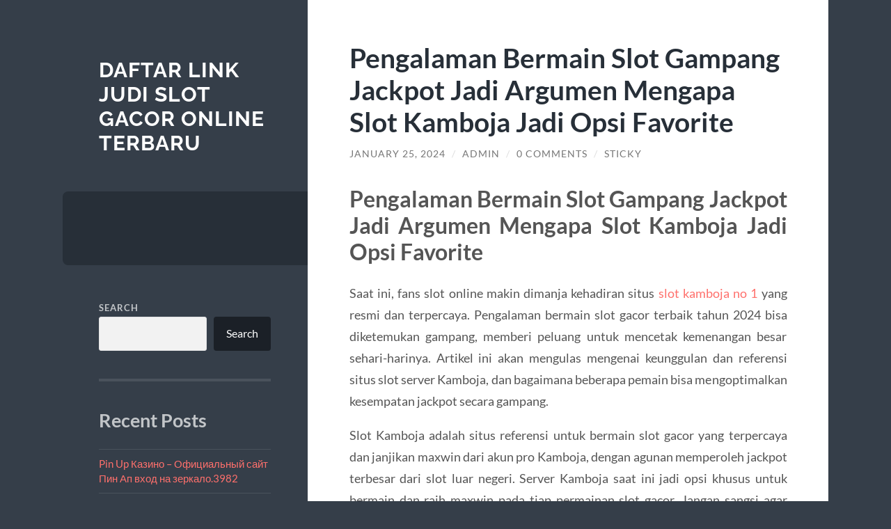

--- FILE ---
content_type: text/html; charset=UTF-8
request_url: https://www.arabih.org/pengalaman-bermain-slot-gampang-jackpot-jadi-argumen-mengapa-slot-kamboja-jadi-opsi-favorite/
body_size: 13327
content:
<!DOCTYPE html>

<html lang="en-US">

	<head>

		<meta charset="UTF-8">
		<meta name="viewport" content="width=device-width, initial-scale=1.0" >

		<link rel="profile" href="https://gmpg.org/xfn/11">

		<meta name='robots' content='index, follow, max-image-preview:large, max-snippet:-1, max-video-preview:-1' />

	<!-- This site is optimized with the Yoast SEO plugin v26.8 - https://yoast.com/product/yoast-seo-wordpress/ -->
	<title>Pengalaman Bermain Slot Gampang Jackpot Jadi Argumen Mengapa Slot Kamboja Jadi Opsi Favorite - Daftar Link Judi Slot Gacor Online Terbaru</title>
	<link rel="canonical" href="https://www.arabih.org/pengalaman-bermain-slot-gampang-jackpot-jadi-argumen-mengapa-slot-kamboja-jadi-opsi-favorite/" />
	<meta property="og:locale" content="en_US" />
	<meta property="og:type" content="article" />
	<meta property="og:title" content="Pengalaman Bermain Slot Gampang Jackpot Jadi Argumen Mengapa Slot Kamboja Jadi Opsi Favorite - Daftar Link Judi Slot Gacor Online Terbaru" />
	<meta property="og:description" content="Pengalaman Bermain Slot Gampang Jackpot Jadi Argumen Mengapa Slot Kamboja Jadi Opsi Favorite Saat ini, fans slot online makin dimanja kehadiran situs slot kamboja no 1 yang resmi dan terpercaya. Pengalaman bermain slot gacor terbaik tahun 2024 bisa diketemukan gampang, memberi peluang untuk mencetak kemenangan besar sehari-harinya. Artikel ini akan mengulas mengenai keunggulan dan referensi [&hellip;]" />
	<meta property="og:url" content="https://www.arabih.org/pengalaman-bermain-slot-gampang-jackpot-jadi-argumen-mengapa-slot-kamboja-jadi-opsi-favorite/" />
	<meta property="og:site_name" content="Daftar Link Judi Slot Gacor Online Terbaru" />
	<meta property="article:published_time" content="2024-01-25T13:41:44+00:00" />
	<meta name="author" content="admin" />
	<meta name="twitter:card" content="summary_large_image" />
	<meta name="twitter:label1" content="Written by" />
	<meta name="twitter:data1" content="admin" />
	<meta name="twitter:label2" content="Est. reading time" />
	<meta name="twitter:data2" content="6 minutes" />
	<script type="application/ld+json" class="yoast-schema-graph">{"@context":"https://schema.org","@graph":[{"@type":"Article","@id":"https://www.arabih.org/pengalaman-bermain-slot-gampang-jackpot-jadi-argumen-mengapa-slot-kamboja-jadi-opsi-favorite/#article","isPartOf":{"@id":"https://www.arabih.org/pengalaman-bermain-slot-gampang-jackpot-jadi-argumen-mengapa-slot-kamboja-jadi-opsi-favorite/"},"author":{"name":"admin","@id":"https://www.arabih.org/#/schema/person/595dbbd7b29a467fb63e4fb20c3481bc"},"headline":"Pengalaman Bermain Slot Gampang Jackpot Jadi Argumen Mengapa Slot Kamboja Jadi Opsi Favorite","datePublished":"2024-01-25T13:41:44+00:00","mainEntityOfPage":{"@id":"https://www.arabih.org/pengalaman-bermain-slot-gampang-jackpot-jadi-argumen-mengapa-slot-kamboja-jadi-opsi-favorite/"},"wordCount":1278,"commentCount":0,"keywords":["akun pro kamboja","server kamboja","slot gacor server kamboja","slot kamboja","slot server kamboja"],"inLanguage":"en-US","potentialAction":[{"@type":"CommentAction","name":"Comment","target":["https://www.arabih.org/pengalaman-bermain-slot-gampang-jackpot-jadi-argumen-mengapa-slot-kamboja-jadi-opsi-favorite/#respond"]}]},{"@type":"WebPage","@id":"https://www.arabih.org/pengalaman-bermain-slot-gampang-jackpot-jadi-argumen-mengapa-slot-kamboja-jadi-opsi-favorite/","url":"https://www.arabih.org/pengalaman-bermain-slot-gampang-jackpot-jadi-argumen-mengapa-slot-kamboja-jadi-opsi-favorite/","name":"Pengalaman Bermain Slot Gampang Jackpot Jadi Argumen Mengapa Slot Kamboja Jadi Opsi Favorite - Daftar Link Judi Slot Gacor Online Terbaru","isPartOf":{"@id":"https://www.arabih.org/#website"},"datePublished":"2024-01-25T13:41:44+00:00","author":{"@id":"https://www.arabih.org/#/schema/person/595dbbd7b29a467fb63e4fb20c3481bc"},"breadcrumb":{"@id":"https://www.arabih.org/pengalaman-bermain-slot-gampang-jackpot-jadi-argumen-mengapa-slot-kamboja-jadi-opsi-favorite/#breadcrumb"},"inLanguage":"en-US","potentialAction":[{"@type":"ReadAction","target":["https://www.arabih.org/pengalaman-bermain-slot-gampang-jackpot-jadi-argumen-mengapa-slot-kamboja-jadi-opsi-favorite/"]}]},{"@type":"BreadcrumbList","@id":"https://www.arabih.org/pengalaman-bermain-slot-gampang-jackpot-jadi-argumen-mengapa-slot-kamboja-jadi-opsi-favorite/#breadcrumb","itemListElement":[{"@type":"ListItem","position":1,"name":"Home","item":"https://www.arabih.org/"},{"@type":"ListItem","position":2,"name":"Pengalaman Bermain Slot Gampang Jackpot Jadi Argumen Mengapa Slot Kamboja Jadi Opsi Favorite"}]},{"@type":"WebSite","@id":"https://www.arabih.org/#website","url":"https://www.arabih.org/","name":"Daftar Link Judi Slot Gacor Online Terbaru","description":"","potentialAction":[{"@type":"SearchAction","target":{"@type":"EntryPoint","urlTemplate":"https://www.arabih.org/?s={search_term_string}"},"query-input":{"@type":"PropertyValueSpecification","valueRequired":true,"valueName":"search_term_string"}}],"inLanguage":"en-US"},{"@type":"Person","@id":"https://www.arabih.org/#/schema/person/595dbbd7b29a467fb63e4fb20c3481bc","name":"admin","image":{"@type":"ImageObject","inLanguage":"en-US","@id":"https://www.arabih.org/#/schema/person/image/","url":"https://secure.gravatar.com/avatar/1e394055e03b97a8a77b30e37347ec8fdb8b3168e712529a2aa6e71a7d8163b3?s=96&d=mm&r=g","contentUrl":"https://secure.gravatar.com/avatar/1e394055e03b97a8a77b30e37347ec8fdb8b3168e712529a2aa6e71a7d8163b3?s=96&d=mm&r=g","caption":"admin"},"sameAs":["https://arabih.org"],"url":"https://www.arabih.org/author/arabi555/"}]}</script>
	<!-- / Yoast SEO plugin. -->


<link rel="amphtml" href="https://www.arabih.org/pengalaman-bermain-slot-gampang-jackpot-jadi-argumen-mengapa-slot-kamboja-jadi-opsi-favorite/amp/" /><meta name="generator" content="AMP for WP 1.1.11"/><link rel="alternate" type="application/rss+xml" title="Daftar Link Judi Slot Gacor Online Terbaru &raquo; Feed" href="https://www.arabih.org/feed/" />
<link rel="alternate" type="application/rss+xml" title="Daftar Link Judi Slot Gacor Online Terbaru &raquo; Comments Feed" href="https://www.arabih.org/comments/feed/" />
<link rel="alternate" type="application/rss+xml" title="Daftar Link Judi Slot Gacor Online Terbaru &raquo; Pengalaman Bermain Slot Gampang Jackpot Jadi Argumen Mengapa Slot Kamboja Jadi Opsi Favorite Comments Feed" href="https://www.arabih.org/pengalaman-bermain-slot-gampang-jackpot-jadi-argumen-mengapa-slot-kamboja-jadi-opsi-favorite/feed/" />
<link rel="alternate" title="oEmbed (JSON)" type="application/json+oembed" href="https://www.arabih.org/wp-json/oembed/1.0/embed?url=https%3A%2F%2Fwww.arabih.org%2Fpengalaman-bermain-slot-gampang-jackpot-jadi-argumen-mengapa-slot-kamboja-jadi-opsi-favorite%2F" />
<link rel="alternate" title="oEmbed (XML)" type="text/xml+oembed" href="https://www.arabih.org/wp-json/oembed/1.0/embed?url=https%3A%2F%2Fwww.arabih.org%2Fpengalaman-bermain-slot-gampang-jackpot-jadi-argumen-mengapa-slot-kamboja-jadi-opsi-favorite%2F&#038;format=xml" />
<style id='wp-img-auto-sizes-contain-inline-css' type='text/css'>
img:is([sizes=auto i],[sizes^="auto," i]){contain-intrinsic-size:3000px 1500px}
/*# sourceURL=wp-img-auto-sizes-contain-inline-css */
</style>
<style id='wp-emoji-styles-inline-css' type='text/css'>

	img.wp-smiley, img.emoji {
		display: inline !important;
		border: none !important;
		box-shadow: none !important;
		height: 1em !important;
		width: 1em !important;
		margin: 0 0.07em !important;
		vertical-align: -0.1em !important;
		background: none !important;
		padding: 0 !important;
	}
/*# sourceURL=wp-emoji-styles-inline-css */
</style>
<style id='wp-block-library-inline-css' type='text/css'>
:root{--wp-block-synced-color:#7a00df;--wp-block-synced-color--rgb:122,0,223;--wp-bound-block-color:var(--wp-block-synced-color);--wp-editor-canvas-background:#ddd;--wp-admin-theme-color:#007cba;--wp-admin-theme-color--rgb:0,124,186;--wp-admin-theme-color-darker-10:#006ba1;--wp-admin-theme-color-darker-10--rgb:0,107,160.5;--wp-admin-theme-color-darker-20:#005a87;--wp-admin-theme-color-darker-20--rgb:0,90,135;--wp-admin-border-width-focus:2px}@media (min-resolution:192dpi){:root{--wp-admin-border-width-focus:1.5px}}.wp-element-button{cursor:pointer}:root .has-very-light-gray-background-color{background-color:#eee}:root .has-very-dark-gray-background-color{background-color:#313131}:root .has-very-light-gray-color{color:#eee}:root .has-very-dark-gray-color{color:#313131}:root .has-vivid-green-cyan-to-vivid-cyan-blue-gradient-background{background:linear-gradient(135deg,#00d084,#0693e3)}:root .has-purple-crush-gradient-background{background:linear-gradient(135deg,#34e2e4,#4721fb 50%,#ab1dfe)}:root .has-hazy-dawn-gradient-background{background:linear-gradient(135deg,#faaca8,#dad0ec)}:root .has-subdued-olive-gradient-background{background:linear-gradient(135deg,#fafae1,#67a671)}:root .has-atomic-cream-gradient-background{background:linear-gradient(135deg,#fdd79a,#004a59)}:root .has-nightshade-gradient-background{background:linear-gradient(135deg,#330968,#31cdcf)}:root .has-midnight-gradient-background{background:linear-gradient(135deg,#020381,#2874fc)}:root{--wp--preset--font-size--normal:16px;--wp--preset--font-size--huge:42px}.has-regular-font-size{font-size:1em}.has-larger-font-size{font-size:2.625em}.has-normal-font-size{font-size:var(--wp--preset--font-size--normal)}.has-huge-font-size{font-size:var(--wp--preset--font-size--huge)}.has-text-align-center{text-align:center}.has-text-align-left{text-align:left}.has-text-align-right{text-align:right}.has-fit-text{white-space:nowrap!important}#end-resizable-editor-section{display:none}.aligncenter{clear:both}.items-justified-left{justify-content:flex-start}.items-justified-center{justify-content:center}.items-justified-right{justify-content:flex-end}.items-justified-space-between{justify-content:space-between}.screen-reader-text{border:0;clip-path:inset(50%);height:1px;margin:-1px;overflow:hidden;padding:0;position:absolute;width:1px;word-wrap:normal!important}.screen-reader-text:focus{background-color:#ddd;clip-path:none;color:#444;display:block;font-size:1em;height:auto;left:5px;line-height:normal;padding:15px 23px 14px;text-decoration:none;top:5px;width:auto;z-index:100000}html :where(.has-border-color){border-style:solid}html :where([style*=border-top-color]){border-top-style:solid}html :where([style*=border-right-color]){border-right-style:solid}html :where([style*=border-bottom-color]){border-bottom-style:solid}html :where([style*=border-left-color]){border-left-style:solid}html :where([style*=border-width]){border-style:solid}html :where([style*=border-top-width]){border-top-style:solid}html :where([style*=border-right-width]){border-right-style:solid}html :where([style*=border-bottom-width]){border-bottom-style:solid}html :where([style*=border-left-width]){border-left-style:solid}html :where(img[class*=wp-image-]){height:auto;max-width:100%}:where(figure){margin:0 0 1em}html :where(.is-position-sticky){--wp-admin--admin-bar--position-offset:var(--wp-admin--admin-bar--height,0px)}@media screen and (max-width:600px){html :where(.is-position-sticky){--wp-admin--admin-bar--position-offset:0px}}

/*# sourceURL=wp-block-library-inline-css */
</style><style id='wp-block-heading-inline-css' type='text/css'>
h1:where(.wp-block-heading).has-background,h2:where(.wp-block-heading).has-background,h3:where(.wp-block-heading).has-background,h4:where(.wp-block-heading).has-background,h5:where(.wp-block-heading).has-background,h6:where(.wp-block-heading).has-background{padding:1.25em 2.375em}h1.has-text-align-left[style*=writing-mode]:where([style*=vertical-lr]),h1.has-text-align-right[style*=writing-mode]:where([style*=vertical-rl]),h2.has-text-align-left[style*=writing-mode]:where([style*=vertical-lr]),h2.has-text-align-right[style*=writing-mode]:where([style*=vertical-rl]),h3.has-text-align-left[style*=writing-mode]:where([style*=vertical-lr]),h3.has-text-align-right[style*=writing-mode]:where([style*=vertical-rl]),h4.has-text-align-left[style*=writing-mode]:where([style*=vertical-lr]),h4.has-text-align-right[style*=writing-mode]:where([style*=vertical-rl]),h5.has-text-align-left[style*=writing-mode]:where([style*=vertical-lr]),h5.has-text-align-right[style*=writing-mode]:where([style*=vertical-rl]),h6.has-text-align-left[style*=writing-mode]:where([style*=vertical-lr]),h6.has-text-align-right[style*=writing-mode]:where([style*=vertical-rl]){rotate:180deg}
/*# sourceURL=https://www.arabih.org/wp-includes/blocks/heading/style.min.css */
</style>
<style id='wp-block-latest-comments-inline-css' type='text/css'>
ol.wp-block-latest-comments{box-sizing:border-box;margin-left:0}:where(.wp-block-latest-comments:not([style*=line-height] .wp-block-latest-comments__comment)){line-height:1.1}:where(.wp-block-latest-comments:not([style*=line-height] .wp-block-latest-comments__comment-excerpt p)){line-height:1.8}.has-dates :where(.wp-block-latest-comments:not([style*=line-height])),.has-excerpts :where(.wp-block-latest-comments:not([style*=line-height])){line-height:1.5}.wp-block-latest-comments .wp-block-latest-comments{padding-left:0}.wp-block-latest-comments__comment{list-style:none;margin-bottom:1em}.has-avatars .wp-block-latest-comments__comment{list-style:none;min-height:2.25em}.has-avatars .wp-block-latest-comments__comment .wp-block-latest-comments__comment-excerpt,.has-avatars .wp-block-latest-comments__comment .wp-block-latest-comments__comment-meta{margin-left:3.25em}.wp-block-latest-comments__comment-excerpt p{font-size:.875em;margin:.36em 0 1.4em}.wp-block-latest-comments__comment-date{display:block;font-size:.75em}.wp-block-latest-comments .avatar,.wp-block-latest-comments__comment-avatar{border-radius:1.5em;display:block;float:left;height:2.5em;margin-right:.75em;width:2.5em}.wp-block-latest-comments[class*=-font-size] a,.wp-block-latest-comments[style*=font-size] a{font-size:inherit}
/*# sourceURL=https://www.arabih.org/wp-includes/blocks/latest-comments/style.min.css */
</style>
<style id='wp-block-latest-posts-inline-css' type='text/css'>
.wp-block-latest-posts{box-sizing:border-box}.wp-block-latest-posts.alignleft{margin-right:2em}.wp-block-latest-posts.alignright{margin-left:2em}.wp-block-latest-posts.wp-block-latest-posts__list{list-style:none}.wp-block-latest-posts.wp-block-latest-posts__list li{clear:both;overflow-wrap:break-word}.wp-block-latest-posts.is-grid{display:flex;flex-wrap:wrap}.wp-block-latest-posts.is-grid li{margin:0 1.25em 1.25em 0;width:100%}@media (min-width:600px){.wp-block-latest-posts.columns-2 li{width:calc(50% - .625em)}.wp-block-latest-posts.columns-2 li:nth-child(2n){margin-right:0}.wp-block-latest-posts.columns-3 li{width:calc(33.33333% - .83333em)}.wp-block-latest-posts.columns-3 li:nth-child(3n){margin-right:0}.wp-block-latest-posts.columns-4 li{width:calc(25% - .9375em)}.wp-block-latest-posts.columns-4 li:nth-child(4n){margin-right:0}.wp-block-latest-posts.columns-5 li{width:calc(20% - 1em)}.wp-block-latest-posts.columns-5 li:nth-child(5n){margin-right:0}.wp-block-latest-posts.columns-6 li{width:calc(16.66667% - 1.04167em)}.wp-block-latest-posts.columns-6 li:nth-child(6n){margin-right:0}}:root :where(.wp-block-latest-posts.is-grid){padding:0}:root :where(.wp-block-latest-posts.wp-block-latest-posts__list){padding-left:0}.wp-block-latest-posts__post-author,.wp-block-latest-posts__post-date{display:block;font-size:.8125em}.wp-block-latest-posts__post-excerpt,.wp-block-latest-posts__post-full-content{margin-bottom:1em;margin-top:.5em}.wp-block-latest-posts__featured-image a{display:inline-block}.wp-block-latest-posts__featured-image img{height:auto;max-width:100%;width:auto}.wp-block-latest-posts__featured-image.alignleft{float:left;margin-right:1em}.wp-block-latest-posts__featured-image.alignright{float:right;margin-left:1em}.wp-block-latest-posts__featured-image.aligncenter{margin-bottom:1em;text-align:center}
/*# sourceURL=https://www.arabih.org/wp-includes/blocks/latest-posts/style.min.css */
</style>
<style id='wp-block-search-inline-css' type='text/css'>
.wp-block-search__button{margin-left:10px;word-break:normal}.wp-block-search__button.has-icon{line-height:0}.wp-block-search__button svg{height:1.25em;min-height:24px;min-width:24px;width:1.25em;fill:currentColor;vertical-align:text-bottom}:where(.wp-block-search__button){border:1px solid #ccc;padding:6px 10px}.wp-block-search__inside-wrapper{display:flex;flex:auto;flex-wrap:nowrap;max-width:100%}.wp-block-search__label{width:100%}.wp-block-search.wp-block-search__button-only .wp-block-search__button{box-sizing:border-box;display:flex;flex-shrink:0;justify-content:center;margin-left:0;max-width:100%}.wp-block-search.wp-block-search__button-only .wp-block-search__inside-wrapper{min-width:0!important;transition-property:width}.wp-block-search.wp-block-search__button-only .wp-block-search__input{flex-basis:100%;transition-duration:.3s}.wp-block-search.wp-block-search__button-only.wp-block-search__searchfield-hidden,.wp-block-search.wp-block-search__button-only.wp-block-search__searchfield-hidden .wp-block-search__inside-wrapper{overflow:hidden}.wp-block-search.wp-block-search__button-only.wp-block-search__searchfield-hidden .wp-block-search__input{border-left-width:0!important;border-right-width:0!important;flex-basis:0;flex-grow:0;margin:0;min-width:0!important;padding-left:0!important;padding-right:0!important;width:0!important}:where(.wp-block-search__input){appearance:none;border:1px solid #949494;flex-grow:1;font-family:inherit;font-size:inherit;font-style:inherit;font-weight:inherit;letter-spacing:inherit;line-height:inherit;margin-left:0;margin-right:0;min-width:3rem;padding:8px;text-decoration:unset!important;text-transform:inherit}:where(.wp-block-search__button-inside .wp-block-search__inside-wrapper){background-color:#fff;border:1px solid #949494;box-sizing:border-box;padding:4px}:where(.wp-block-search__button-inside .wp-block-search__inside-wrapper) .wp-block-search__input{border:none;border-radius:0;padding:0 4px}:where(.wp-block-search__button-inside .wp-block-search__inside-wrapper) .wp-block-search__input:focus{outline:none}:where(.wp-block-search__button-inside .wp-block-search__inside-wrapper) :where(.wp-block-search__button){padding:4px 8px}.wp-block-search.aligncenter .wp-block-search__inside-wrapper{margin:auto}.wp-block[data-align=right] .wp-block-search.wp-block-search__button-only .wp-block-search__inside-wrapper{float:right}
/*# sourceURL=https://www.arabih.org/wp-includes/blocks/search/style.min.css */
</style>
<style id='wp-block-group-inline-css' type='text/css'>
.wp-block-group{box-sizing:border-box}:where(.wp-block-group.wp-block-group-is-layout-constrained){position:relative}
/*# sourceURL=https://www.arabih.org/wp-includes/blocks/group/style.min.css */
</style>
<style id='wp-block-paragraph-inline-css' type='text/css'>
.is-small-text{font-size:.875em}.is-regular-text{font-size:1em}.is-large-text{font-size:2.25em}.is-larger-text{font-size:3em}.has-drop-cap:not(:focus):first-letter{float:left;font-size:8.4em;font-style:normal;font-weight:100;line-height:.68;margin:.05em .1em 0 0;text-transform:uppercase}body.rtl .has-drop-cap:not(:focus):first-letter{float:none;margin-left:.1em}p.has-drop-cap.has-background{overflow:hidden}:root :where(p.has-background){padding:1.25em 2.375em}:where(p.has-text-color:not(.has-link-color)) a{color:inherit}p.has-text-align-left[style*="writing-mode:vertical-lr"],p.has-text-align-right[style*="writing-mode:vertical-rl"]{rotate:180deg}
/*# sourceURL=https://www.arabih.org/wp-includes/blocks/paragraph/style.min.css */
</style>
<style id='global-styles-inline-css' type='text/css'>
:root{--wp--preset--aspect-ratio--square: 1;--wp--preset--aspect-ratio--4-3: 4/3;--wp--preset--aspect-ratio--3-4: 3/4;--wp--preset--aspect-ratio--3-2: 3/2;--wp--preset--aspect-ratio--2-3: 2/3;--wp--preset--aspect-ratio--16-9: 16/9;--wp--preset--aspect-ratio--9-16: 9/16;--wp--preset--color--black: #272F38;--wp--preset--color--cyan-bluish-gray: #abb8c3;--wp--preset--color--white: #fff;--wp--preset--color--pale-pink: #f78da7;--wp--preset--color--vivid-red: #cf2e2e;--wp--preset--color--luminous-vivid-orange: #ff6900;--wp--preset--color--luminous-vivid-amber: #fcb900;--wp--preset--color--light-green-cyan: #7bdcb5;--wp--preset--color--vivid-green-cyan: #00d084;--wp--preset--color--pale-cyan-blue: #8ed1fc;--wp--preset--color--vivid-cyan-blue: #0693e3;--wp--preset--color--vivid-purple: #9b51e0;--wp--preset--color--accent: #FF706C;--wp--preset--color--dark-gray: #444;--wp--preset--color--medium-gray: #666;--wp--preset--color--light-gray: #888;--wp--preset--gradient--vivid-cyan-blue-to-vivid-purple: linear-gradient(135deg,rgb(6,147,227) 0%,rgb(155,81,224) 100%);--wp--preset--gradient--light-green-cyan-to-vivid-green-cyan: linear-gradient(135deg,rgb(122,220,180) 0%,rgb(0,208,130) 100%);--wp--preset--gradient--luminous-vivid-amber-to-luminous-vivid-orange: linear-gradient(135deg,rgb(252,185,0) 0%,rgb(255,105,0) 100%);--wp--preset--gradient--luminous-vivid-orange-to-vivid-red: linear-gradient(135deg,rgb(255,105,0) 0%,rgb(207,46,46) 100%);--wp--preset--gradient--very-light-gray-to-cyan-bluish-gray: linear-gradient(135deg,rgb(238,238,238) 0%,rgb(169,184,195) 100%);--wp--preset--gradient--cool-to-warm-spectrum: linear-gradient(135deg,rgb(74,234,220) 0%,rgb(151,120,209) 20%,rgb(207,42,186) 40%,rgb(238,44,130) 60%,rgb(251,105,98) 80%,rgb(254,248,76) 100%);--wp--preset--gradient--blush-light-purple: linear-gradient(135deg,rgb(255,206,236) 0%,rgb(152,150,240) 100%);--wp--preset--gradient--blush-bordeaux: linear-gradient(135deg,rgb(254,205,165) 0%,rgb(254,45,45) 50%,rgb(107,0,62) 100%);--wp--preset--gradient--luminous-dusk: linear-gradient(135deg,rgb(255,203,112) 0%,rgb(199,81,192) 50%,rgb(65,88,208) 100%);--wp--preset--gradient--pale-ocean: linear-gradient(135deg,rgb(255,245,203) 0%,rgb(182,227,212) 50%,rgb(51,167,181) 100%);--wp--preset--gradient--electric-grass: linear-gradient(135deg,rgb(202,248,128) 0%,rgb(113,206,126) 100%);--wp--preset--gradient--midnight: linear-gradient(135deg,rgb(2,3,129) 0%,rgb(40,116,252) 100%);--wp--preset--font-size--small: 16px;--wp--preset--font-size--medium: 20px;--wp--preset--font-size--large: 24px;--wp--preset--font-size--x-large: 42px;--wp--preset--font-size--regular: 18px;--wp--preset--font-size--larger: 32px;--wp--preset--spacing--20: 0.44rem;--wp--preset--spacing--30: 0.67rem;--wp--preset--spacing--40: 1rem;--wp--preset--spacing--50: 1.5rem;--wp--preset--spacing--60: 2.25rem;--wp--preset--spacing--70: 3.38rem;--wp--preset--spacing--80: 5.06rem;--wp--preset--shadow--natural: 6px 6px 9px rgba(0, 0, 0, 0.2);--wp--preset--shadow--deep: 12px 12px 50px rgba(0, 0, 0, 0.4);--wp--preset--shadow--sharp: 6px 6px 0px rgba(0, 0, 0, 0.2);--wp--preset--shadow--outlined: 6px 6px 0px -3px rgb(255, 255, 255), 6px 6px rgb(0, 0, 0);--wp--preset--shadow--crisp: 6px 6px 0px rgb(0, 0, 0);}:where(.is-layout-flex){gap: 0.5em;}:where(.is-layout-grid){gap: 0.5em;}body .is-layout-flex{display: flex;}.is-layout-flex{flex-wrap: wrap;align-items: center;}.is-layout-flex > :is(*, div){margin: 0;}body .is-layout-grid{display: grid;}.is-layout-grid > :is(*, div){margin: 0;}:where(.wp-block-columns.is-layout-flex){gap: 2em;}:where(.wp-block-columns.is-layout-grid){gap: 2em;}:where(.wp-block-post-template.is-layout-flex){gap: 1.25em;}:where(.wp-block-post-template.is-layout-grid){gap: 1.25em;}.has-black-color{color: var(--wp--preset--color--black) !important;}.has-cyan-bluish-gray-color{color: var(--wp--preset--color--cyan-bluish-gray) !important;}.has-white-color{color: var(--wp--preset--color--white) !important;}.has-pale-pink-color{color: var(--wp--preset--color--pale-pink) !important;}.has-vivid-red-color{color: var(--wp--preset--color--vivid-red) !important;}.has-luminous-vivid-orange-color{color: var(--wp--preset--color--luminous-vivid-orange) !important;}.has-luminous-vivid-amber-color{color: var(--wp--preset--color--luminous-vivid-amber) !important;}.has-light-green-cyan-color{color: var(--wp--preset--color--light-green-cyan) !important;}.has-vivid-green-cyan-color{color: var(--wp--preset--color--vivid-green-cyan) !important;}.has-pale-cyan-blue-color{color: var(--wp--preset--color--pale-cyan-blue) !important;}.has-vivid-cyan-blue-color{color: var(--wp--preset--color--vivid-cyan-blue) !important;}.has-vivid-purple-color{color: var(--wp--preset--color--vivid-purple) !important;}.has-black-background-color{background-color: var(--wp--preset--color--black) !important;}.has-cyan-bluish-gray-background-color{background-color: var(--wp--preset--color--cyan-bluish-gray) !important;}.has-white-background-color{background-color: var(--wp--preset--color--white) !important;}.has-pale-pink-background-color{background-color: var(--wp--preset--color--pale-pink) !important;}.has-vivid-red-background-color{background-color: var(--wp--preset--color--vivid-red) !important;}.has-luminous-vivid-orange-background-color{background-color: var(--wp--preset--color--luminous-vivid-orange) !important;}.has-luminous-vivid-amber-background-color{background-color: var(--wp--preset--color--luminous-vivid-amber) !important;}.has-light-green-cyan-background-color{background-color: var(--wp--preset--color--light-green-cyan) !important;}.has-vivid-green-cyan-background-color{background-color: var(--wp--preset--color--vivid-green-cyan) !important;}.has-pale-cyan-blue-background-color{background-color: var(--wp--preset--color--pale-cyan-blue) !important;}.has-vivid-cyan-blue-background-color{background-color: var(--wp--preset--color--vivid-cyan-blue) !important;}.has-vivid-purple-background-color{background-color: var(--wp--preset--color--vivid-purple) !important;}.has-black-border-color{border-color: var(--wp--preset--color--black) !important;}.has-cyan-bluish-gray-border-color{border-color: var(--wp--preset--color--cyan-bluish-gray) !important;}.has-white-border-color{border-color: var(--wp--preset--color--white) !important;}.has-pale-pink-border-color{border-color: var(--wp--preset--color--pale-pink) !important;}.has-vivid-red-border-color{border-color: var(--wp--preset--color--vivid-red) !important;}.has-luminous-vivid-orange-border-color{border-color: var(--wp--preset--color--luminous-vivid-orange) !important;}.has-luminous-vivid-amber-border-color{border-color: var(--wp--preset--color--luminous-vivid-amber) !important;}.has-light-green-cyan-border-color{border-color: var(--wp--preset--color--light-green-cyan) !important;}.has-vivid-green-cyan-border-color{border-color: var(--wp--preset--color--vivid-green-cyan) !important;}.has-pale-cyan-blue-border-color{border-color: var(--wp--preset--color--pale-cyan-blue) !important;}.has-vivid-cyan-blue-border-color{border-color: var(--wp--preset--color--vivid-cyan-blue) !important;}.has-vivid-purple-border-color{border-color: var(--wp--preset--color--vivid-purple) !important;}.has-vivid-cyan-blue-to-vivid-purple-gradient-background{background: var(--wp--preset--gradient--vivid-cyan-blue-to-vivid-purple) !important;}.has-light-green-cyan-to-vivid-green-cyan-gradient-background{background: var(--wp--preset--gradient--light-green-cyan-to-vivid-green-cyan) !important;}.has-luminous-vivid-amber-to-luminous-vivid-orange-gradient-background{background: var(--wp--preset--gradient--luminous-vivid-amber-to-luminous-vivid-orange) !important;}.has-luminous-vivid-orange-to-vivid-red-gradient-background{background: var(--wp--preset--gradient--luminous-vivid-orange-to-vivid-red) !important;}.has-very-light-gray-to-cyan-bluish-gray-gradient-background{background: var(--wp--preset--gradient--very-light-gray-to-cyan-bluish-gray) !important;}.has-cool-to-warm-spectrum-gradient-background{background: var(--wp--preset--gradient--cool-to-warm-spectrum) !important;}.has-blush-light-purple-gradient-background{background: var(--wp--preset--gradient--blush-light-purple) !important;}.has-blush-bordeaux-gradient-background{background: var(--wp--preset--gradient--blush-bordeaux) !important;}.has-luminous-dusk-gradient-background{background: var(--wp--preset--gradient--luminous-dusk) !important;}.has-pale-ocean-gradient-background{background: var(--wp--preset--gradient--pale-ocean) !important;}.has-electric-grass-gradient-background{background: var(--wp--preset--gradient--electric-grass) !important;}.has-midnight-gradient-background{background: var(--wp--preset--gradient--midnight) !important;}.has-small-font-size{font-size: var(--wp--preset--font-size--small) !important;}.has-medium-font-size{font-size: var(--wp--preset--font-size--medium) !important;}.has-large-font-size{font-size: var(--wp--preset--font-size--large) !important;}.has-x-large-font-size{font-size: var(--wp--preset--font-size--x-large) !important;}
/*# sourceURL=global-styles-inline-css */
</style>

<style id='classic-theme-styles-inline-css' type='text/css'>
/*! This file is auto-generated */
.wp-block-button__link{color:#fff;background-color:#32373c;border-radius:9999px;box-shadow:none;text-decoration:none;padding:calc(.667em + 2px) calc(1.333em + 2px);font-size:1.125em}.wp-block-file__button{background:#32373c;color:#fff;text-decoration:none}
/*# sourceURL=/wp-includes/css/classic-themes.min.css */
</style>
<link rel='stylesheet' id='wilson_fonts-css' href='https://www.arabih.org/wp-content/themes/wilson/assets/css/fonts.css?ver=6.9' type='text/css' media='all' />
<link rel='stylesheet' id='wilson_style-css' href='https://www.arabih.org/wp-content/themes/wilson/style.css?ver=2.1.3' type='text/css' media='all' />
<script type="text/javascript" src="https://www.arabih.org/wp-includes/js/jquery/jquery.min.js?ver=3.7.1" id="jquery-core-js"></script>
<script type="text/javascript" src="https://www.arabih.org/wp-includes/js/jquery/jquery-migrate.min.js?ver=3.4.1" id="jquery-migrate-js"></script>
<script type="text/javascript" src="https://www.arabih.org/wp-content/themes/wilson/assets/js/global.js?ver=2.1.3" id="wilson_global-js"></script>
<link rel="https://api.w.org/" href="https://www.arabih.org/wp-json/" /><link rel="alternate" title="JSON" type="application/json" href="https://www.arabih.org/wp-json/wp/v2/posts/1240" /><link rel="EditURI" type="application/rsd+xml" title="RSD" href="https://www.arabih.org/xmlrpc.php?rsd" />
<meta name="generator" content="WordPress 6.9" />
<link rel='shortlink' href='https://www.arabih.org/?p=1240' />

	</head>
	
	<body class="wp-singular post-template-default single single-post postid-1240 single-format-standard wp-theme-wilson">

		
		<a class="skip-link button" href="#site-content">Skip to the content</a>
	
		<div class="wrapper">
	
			<header class="sidebar" id="site-header">
							
				<div class="blog-header">

									
						<div class="blog-info">
						
															<div class="blog-title">
									<a href="https://www.arabih.org" rel="home">Daftar Link Judi Slot Gacor Online Terbaru</a>
								</div>
														
													
						</div><!-- .blog-info -->
						
					
				</div><!-- .blog-header -->
				
				<div class="nav-toggle toggle">
				
					<p>
						<span class="show">Show menu</span>
						<span class="hide">Hide menu</span>
					</p>
				
					<div class="bars">
							
						<div class="bar"></div>
						<div class="bar"></div>
						<div class="bar"></div>
						
						<div class="clear"></div>
						
					</div><!-- .bars -->
				
				</div><!-- .nav-toggle -->
				
				<div class="blog-menu">
			
					<ul class="navigation">
					
																		
					</ul><!-- .navigation -->
				</div><!-- .blog-menu -->
				
				<div class="mobile-menu">
						 
					<ul class="navigation">
					
												
					</ul>
					 
				</div><!-- .mobile-menu -->
				
				
					<div class="widgets" role="complementary">
					
						<div id="block-2" class="widget widget_block widget_search"><div class="widget-content"><form role="search" method="get" action="https://www.arabih.org/" class="wp-block-search__button-outside wp-block-search__text-button wp-block-search"    ><label class="wp-block-search__label" for="wp-block-search__input-1" >Search</label><div class="wp-block-search__inside-wrapper" ><input class="wp-block-search__input" id="wp-block-search__input-1" placeholder="" value="" type="search" name="s" required /><button aria-label="Search" class="wp-block-search__button wp-element-button" type="submit" >Search</button></div></form></div></div><div id="block-3" class="widget widget_block"><div class="widget-content">
<div class="wp-block-group"><div class="wp-block-group__inner-container is-layout-flow wp-block-group-is-layout-flow">
<h2 class="wp-block-heading">Recent Posts</h2>


<ul class="wp-block-latest-posts__list wp-block-latest-posts"><li><a class="wp-block-latest-posts__post-title" href="https://www.arabih.org/pin-up-kazino-oficialnyj-sajt-pin-ap-vhod-na-1040/">Pin Up Казино &#8211; Официальный сайт Пин Ап вход на зеркало.3982</a></li>
<li><a class="wp-block-latest-posts__post-title" href="https://www.arabih.org/mostbet-azerbaycan-online-giri-rsmi-veb-sayt-1785/">Mostbet Azerbaycan Online Giri  Rsmi Veb-sayt.1785</a></li>
<li><a class="wp-block-latest-posts__post-title" href="https://www.arabih.org/apuestas-y-casinos-online-por-qu-los-jugadores-369/">Apuestas y casinos online Por qu los jugadores eligen 1win.2056</a></li>
<li><a class="wp-block-latest-posts__post-title" href="https://www.arabih.org/apuestas-y-casinos-online-por-qu-los-jugadores-374/">Apuestas y casinos online Por qu los jugadores eligen 1win.1448</a></li>
<li><a class="wp-block-latest-posts__post-title" href="https://www.arabih.org/dragon-money-dragon-mani-kak-nachat-igrat-2018/">Dragon Money Драгон Мани как начать играть.2018</a></li>
</ul></div></div>
</div></div><div id="block-4" class="widget widget_block"><div class="widget-content">
<div class="wp-block-group"><div class="wp-block-group__inner-container is-layout-flow wp-block-group-is-layout-flow">
<h2 class="wp-block-heading">Recent Comments</h2>


<div class="no-comments wp-block-latest-comments">No comments to show.</div></div></div>
</div></div><div id="block-7" class="widget widget_block widget_text"><div class="widget-content">
<p></p>
</div></div><div id="block-8" class="widget widget_block"><div class="widget-content"></div></div>						
					</div><!-- .widgets -->
					
													
			</header><!-- .sidebar -->

			<main class="content" id="site-content">	
		<div class="posts">
	
			<article id="post-1240" class="post-1240 post type-post status-publish format-standard hentry category-uncategorized tag-akun-pro-kamboja tag-server-kamboja tag-slot-gacor-server-kamboja tag-slot-kamboja tag-slot-server-kamboja">
			
							
				<div class="post-inner">

					<div class="post-header">

						
															<h1 class="post-title">Pengalaman Bermain Slot Gampang Jackpot Jadi Argumen Mengapa Slot Kamboja Jadi Opsi Favorite</h1>
							
						
								
		<div class="post-meta">
		
			<span class="post-date"><a href="https://www.arabih.org/pengalaman-bermain-slot-gampang-jackpot-jadi-argumen-mengapa-slot-kamboja-jadi-opsi-favorite/">January 25, 2024</a></span>
			
			<span class="date-sep"> / </span>
				
			<span class="post-author"><a href="https://www.arabih.org/author/arabi555/" title="Posts by admin" rel="author">admin</a></span>
			
						
				<span class="date-sep"> / </span>
				
				<a href="https://www.arabih.org/pengalaman-bermain-slot-gampang-jackpot-jadi-argumen-mengapa-slot-kamboja-jadi-opsi-favorite/#respond"><span class="comment">0 Comments</span></a>			
						
			 
			
				<span class="date-sep"> / </span>
			
				Sticky			
						
												
		</div><!-- .post-meta -->

		
					</div><!-- .post-header -->

					
						<div class="post-content">

							<h2 style="text-align: justify;">Pengalaman Bermain Slot Gampang Jackpot Jadi Argumen Mengapa Slot Kamboja Jadi Opsi Favorite</h2>
<p style="text-align: justify;">Saat ini, fans slot online makin dimanja kehadiran situs <a href="https://awajakarta.org/">slot kamboja no 1</a> yang resmi dan terpercaya. Pengalaman bermain slot gacor terbaik tahun 2024 bisa diketemukan gampang, memberi peluang untuk mencetak kemenangan besar sehari-harinya. Artikel ini akan mengulas mengenai keunggulan dan referensi situs slot server Kamboja, dan bagaimana beberapa pemain bisa mengoptimalkan kesempatan jackpot secara gampang.</p>
<p style="text-align: justify;">Slot Kamboja adalah situs referensi untuk bermain slot gacor yang terpercaya dan janjikan maxwin dari akun pro Kamboja, dengan agunan memperoleh jackpot terbesar dari slot luar negeri. Server Kamboja saat ini jadi opsi khusus untuk bermain dan raih maxwin pada tiap permainan slot gacor. Jangan sangsi agar selekasnya mendaftarkan pada slot Kamboja nomor 1 yang terbaik pada tahun 2024 ini, dan menangi juta-an rupiah secara gampang dari slot Kamboja yang resmi.</p>
<h2 style="text-align: justify;">Keunggulan Situs Slot Server Kamboja Terpercaya</h2>
<h3 style="text-align: justify;">Keringanan Bermain dan Jackpot Spektakuler</h3>
<p style="text-align: justify;">Situs slot server Kamboja tawarkan pengalaman bermain yang cepat dan mudah. Dengan sejumlah fitur hebat, pemain bisa secara nyaman nikmati beragam permainan slot gacor yang memikat. Keanekaragaman pilihan permainan membuat tiap pemain bisa temukan favorite mereka, sekalian mendapat peluang jackpot yang spektakuler.</p>
<h3 style="text-align: justify;">Referensi Slot Gacor Hari Ini</h3>
<p style="text-align: justify;">Slot Kamboja datang sebagai referensi khusus untuk beberapa pencinta slot gacor. Dengan agunan maxwin dari akun pro Kamboja, pemain bisa memasangkan taruhan dengan optimis dan percaya akan memenangi jackpot terbesar. Info tentang slot gacor hari ini memberi deskripsi lengkap berkenaan kesempatan kemenangan tertinggi.</p>
<h3 style="text-align: justify;">Server Kamboja Terbaik 2024</h3>
<p style="text-align: justify;">Server Kamboja saat ini jadi opsi khusus untuk beberapa pemain yang inginkan pengalaman bermain yang hebat. Dengan tehnologi terbaru, server Kamboja memberi perform terbaik, pastikan tiap perputaran slot memberi keceriaan dan kesempatan jackpot yang lebih tinggi.</p>
<h3 style="text-align: justify;">Keringanan Daftar dan Maxwin Tentu</h3>
<p style="text-align: justify;">Proses registrasi di situs slot server Kamboja terpercaya sangat gampang. Beberapa pemain bisa secara cepat membuat akun pro Kamboja untuk memulai raih maxwin tentu dari tiap permainan slot gacor. Dengan support service pelanggan yang responsive, pemain bisa menangani semua masalah secara gampang.</p>
<h2 style="text-align: justify;">Referensi Slot Gacor Kamboja Tahun 2024</h2>
<h3 style="text-align: justify;">1. Slot Kamboja Resmi Terpercaya</h3>
<p style="text-align: justify;">Situs slot Kamboja resmi terpercaya memberi agunan fair-play dan keamanan data yang lebih tinggi. Pemain bisa bermain-main dengan tenang, ketahui jika tiap perputaran slot dilaksanakan dengan adil dan terbuka.</p>
<h3 style="text-align: justify;">2. Daftar Kamboja Slot Resmi Terpercaya Gampang Jackpot</h3>
<p style="text-align: justify;">Proses registrasi di situs slot Kamboja resmi terpercaya sangat cepat dan mudah. Pemain bisa dengan selekasnya bergabung dan nikmati beragam keuntungan dan jackpot gampang yang ada.</p>
<h3 style="text-align: justify;">3. Kemenangan Jutaan Rupiah Setiap Harinya</h3>
<p style="text-align: justify;">Dengan main di situs slot server Kamboja terbaik, pemain mempunyai kesempatan untuk memenangi juta-an rupiah sehari-harinya. Jackpot yang disiapkan oleh slot Kamboja adalah yang terbesar dari slot luar negeri terpercaya, menjadikan sebagai opsi khusus beberapa pemain.</p>
<h2 style="text-align: justify;">Raih Maxwin Dengan Gampang Cuma di Slot Kamboja Terpercaya</h2>
<p style="text-align: justify;">Karena ada situs slot server Kamboja resmi terpercaya, beberapa fans slot gacor dapat rasakan pengalaman bermain yang hebat. Referensi slot gacor hari ini dan server Kamboja terbaik tahun 2024 memberi kesempatan besar untuk raih maxwin secara gampang. Selekasnya mendaftar di situs slot Kamboja no 1 terbaik tahun 2024 ini dan jadilah sisi dari pemain yang memenangi juta-an rupiah lewat slot Kamboja resmi. Dapatkan serunya dan keuntungan dari dunia slot gacor saat ini !</p>
<p style="text-align: justify;">Pada dunia permainan judi online, pengalaman bermain slot jadi lebih menarik dan memberikan keuntungan saat Anda pilih situs yang akurat. Slot server Kamboja, yang resmi dan terpercaya, tawarkan pengalaman bermain slot gacor terbaik tahun 2024. Dengan keringanan bermain dan janji jackpot gampang, berikut referensi situs slot gacor hari ini yang bisa bawa Anda mencetak kemenangan juta-an rupiah sehari-harinya.</p>
<h2 style="text-align: justify;">Keunggulan Slot Server Kamboja Terpercaya Sebagai Situs Slot Gacor Server Luar</h2>
<h3 style="text-align: justify;">Keringanan Bermain dan Jackpot Spektakuler</h3>
<p style="text-align: justify;">Slot server Kamboja bukan hanya tawarkan permainan slot yang gampang dimainkan, tapi juga janjikan jackpot spektakuler. Pengalaman bermain yang sangat nyaman dan kesempatan raih jackpot terbesar jadi daya magnet khusus beberapa pemain.</p>
<h3 style="text-align: justify;">Referensi Slot Gacor Hari Ini</h3>
<p style="text-align: justify;">Sebagai situs referensi untuk bermain slot gacor terpercaya, slot Kamboja tawarkan keamanan dan keadilan dalam tiap permainan. Beberapa pemain dapat percaya jika mereka main di situs yang bisa dihandalkan untuk memperoleh maxwin.</p>
<h3 style="text-align: justify;">Daftar Kamboja Slot Resmi Terpercaya</h3>
<p style="text-align: justify;">Proses registrasi pada slot Kamboja termasuk gampang dan bisa dijangkau. Dengan jadi sisi dari komune resmi, pemain bisa nikmati beragam keuntungan dan sarana terbatas.</p>
<h3 style="text-align: justify;">Menang Jackpot Terbesar dari Slot Luar Negeri Terpercaya</h3>
<p style="text-align: justify;">Keunggulan khusus dari main di slot server Kamboja ialah kemungkinan menang jackpot terbesar dari slot luar negeri yang terpercaya. Beberapa pemain mempunyai kesempatan semakin lebih besar untuk mencetak kemenangan besar.</p>
<h2 style="text-align: justify;">Server Kamboja Referensi Opsi Khusus Member Slot Gacor 2024</h2>
<h3 style="text-align: justify;">Maxwin Setiap Permainan Slot Gacor</h3>
<p style="text-align: justify;">Server Kamboja dianggap sebagai opsi khusus beberapa pemain yang ingin memperoleh maxwin pada tiap permainan slot gacor. Tingkat kemenangan tinggi membuat beberapa pemain merasa optimis dan semangat untuk selalu bermain.</p>
<h3 style="text-align: justify;">Daftar pada Slot Kamboja No 1 Terbaik 2024</h3>
<p style="text-align: justify;">Dengan rekam jejak sebagai slot terbaik tahun 2024, mendaftarkan pada slot Kamboja memberi akses terbatas ke pemain untuk nikmati permainan berkualitas tinggi dan kesempatan besar untuk meraih kemenangan optimal.<br />
Menangi Juta-an Rupiah dengan Gampang</p>
<p style="text-align: justify;">Beberapa pemain bisa menginginkan kemenangan juta-an rupiah secara gampang lewat slot Kamboja resmi. Mekanisme pembayaran yang cepat dan aman membuat pengalaman bermain makin menyenangkan.</p>
<h2 style="text-align: justify;">Slot Kamboja Jadi Opsi Terbaik Peroleh Jackpot Optimal Pada Slot Online</h2>
<p style="text-align: justify;">Slot Kamboja bukan hanya jadi situs slot terpercaya, tapi juga opsi arif untuk beberapa pecinta slot yang inginkan pengalaman bermain terbaik. Dengan keringanan bermain, janji jackpot spektakuler, dan rekam jejak sebagai slot terbaik tahun 2024, tidaklah heran bila beberapa pemain pilih server Kamboja sebagai tujuan khusus mereka untuk capai maxwin. Selekasnya mendaftar dan cicipi serunya bermain slot gacor dengan keinginan mencetak kemenangan besar tiap hari!</p>
<p style="text-align: justify;">Sudah pernahkah Anda memikirkan begitu menyenangkan dan memberikan keuntungan bermain slot gacor di situs slot server Kamboja terpercaya? Tahun 2024 bawa beragam pengembangan, dan pengalaman main di situs slot Kamboja jadi opsi favorit beberapa pencinta judi online. Dalam artikel ini, kita akan menelusuri segalanya menarik sekitar situs slot server Kamboja resmi, yang prospektif keringanan jackpot dan kesan bermain yang tidak terlewatkan.</p>
<h2 style="text-align: justify;">Slot Kamboja | Tujuan Terbaik untuk Slot Gacor Tahun 2024</h2>
<h3 style="text-align: justify;">Ketahui Keunggulan Situs Slot Server Kamboja</h3>
<p style="text-align: justify;">Situs slot server Kamboja sudah capai populeritasnya karena sejumlah keunggulan yang dipunyainya. Berikut sejumlah argumen kenapa slot Kamboja jadi opsi referensi untuk beberapa pecinta slot gacor:</p>
<p style="text-align: justify;">Keringanan Bermain Gampang Jackpot: Slot Kamboja populer dengan keringanan memperoleh jackpot. Dengan mekanisme permainan yang hebat, tiap pemain mempunyai kesempatan besar untuk bawa pulang kemenangan fenomenal.</p>
<p style="text-align: justify;">Maxwin Ditanggung dari Akun Pro Kamboja: Akun pro Kamboja memberi agunan maxwin ke beberapa pemainnya. Dengan beragam taktik dan strategi permainan, beberapa pemain dapat mencetak kemenangan optimal dari tiap perputaran slot.</p>
<p style="text-align: justify;">Jackpot Terbesar dari Slot Luar Negeri: Server Kamboja tawarkan jackpot terbesar dari slot luar negeri. Ini jadikan pengalaman bermain makin melipur dan menarik untuk beberapa pemain yang membidik kemenangan besar.</p>
<h3 style="text-align: justify;">Langkah Daftar dan Menang di Slot Kamboja</h3>
<p style="text-align: justify;">Daftar pada Slot Kamboja No 1 Terbaik: Proses registrasi di slot Kamboja benar-benar cepat dan mudah. Cukup datangi situs resmi, isi formulir registrasi, dan Anda siap untuk rasakan kesan bermain yang hebat.</p>
<p style="text-align: justify;">Taktik Menang Jackpot: Beberapa pemain yang eksper kerap memakai taktik tertentu untuk tingkatkan kesempatan memperoleh jackpot. Contohnya, mengurus modal dengan arif dan pilih waktu bermain yang pas bisa jadi kunci sukses.</p>
<p style="text-align: justify;">Gunakan Bonus dan Promo: Slot Kamboja sediakan beragam bonus dan promo menarik. Gunakan bonus itu untuk tingkatkan kesempatan menang dan mengoptimalkan pengalaman bermain Anda.</p>
<h2 style="text-align: justify;">Serunya Main di Server Kamboja Terbaik Hari Ini</h2>
<h3 style="text-align: justify;">Permainan Slot Gacor Paling favorit</h3>
<p style="text-align: justify;">Sejumlah permainan slot gacor favorite yang bisa Anda cicipi di server Kamboja termasuk:</p>
<p style="text-align: justify;">Gates of Olympus (98,12% RTP): Tampilkan kakek Zeus, permainan ini janjikan jackpot besar dan beragam fitur menarik.</p>
<p style="text-align: justify;">Sweet Bonanza (97,10% RTP): Dengan topik buah dan permen, permainan ini mempesona pemain dengan RTP tinggi dan keceriaan visual.</p>
<p style="text-align: justify;">Starlight Princess (96,03% RTP): Pas untuk pencinta watak anime Jepang, permainan ini bukan hanya menarik dengan visual tapi juga mendatangkan kesempatan menang tinggi.</p>
<h2 style="text-align: justify;"></h2>

						</div><!-- .post-content -->

									
				</div><!-- .post-inner -->

			</article><!-- .post -->

		</div><!-- .posts -->

										
			<div class="post-meta-bottom">

				<div class="post-cat-tags">

					<p class="post-categories"><span>Categories:</span> <a href="https://www.arabih.org/category/uncategorized/" rel="category tag">Uncategorized</a></p>

					<p class="post-tags">Tags: <a href="https://www.arabih.org/tag/akun-pro-kamboja/" rel="tag">akun pro kamboja</a>, <a href="https://www.arabih.org/tag/server-kamboja/" rel="tag">server kamboja</a>, <a href="https://www.arabih.org/tag/slot-gacor-server-kamboja/" rel="tag">slot gacor server kamboja</a>, <a href="https://www.arabih.org/tag/slot-kamboja/" rel="tag">slot kamboja</a>, <a href="https://www.arabih.org/tag/slot-server-kamboja/" rel="tag">slot server kamboja</a></p>
				</div><!-- .post-cat-tags -->

				
					<nav class="post-nav archive-nav">

													<a class="post-nav-older" href="https://www.arabih.org/menguasai-slot-online-untuk-meraih-keuntungan-maksimal-dengan-rtp-optimal/">
								&laquo; Menguasai Slot Online untuk Meraih Keuntungan Maksimal dengan RTP Optimal							</a>
						
													<a class="post-nav-newer" href="https://www.arabih.org/sbobet-terpercaya-2024-kenali-keunggulan-situs-agen-judi-bola-online-kami/">
								Sbobet Terpercaya 2024 Kenali Keunggulan Situs Agen Judi Bola Online Kami &raquo;							</a>
						
					</nav><!-- .post-nav -->

				
			</div><!-- .post-meta-bottom -->

			
			<footer class="footer section large-padding bg-dark clear" id="site-footer">

			
			<div class="credits">
				
				<p class="credits-left">&copy; 2026 <a href="https://www.arabih.org">Daftar Link Judi Slot Gacor Online Terbaru</a></p>
				
				<p class="credits-right"><span>Theme by <a href="https://andersnoren.se">Anders Nor&eacute;n</a></span> &mdash; <a class="tothetop" href="#site-header">Up &uarr;</a></p>
				
			</div><!-- .credits -->
		
		</footer><!-- #site-footer -->
		
	</main><!-- #site-content -->
	
</div><!-- .wrapper -->

<script type="speculationrules">
{"prefetch":[{"source":"document","where":{"and":[{"href_matches":"/*"},{"not":{"href_matches":["/wp-*.php","/wp-admin/*","/wp-content/uploads/*","/wp-content/*","/wp-content/plugins/*","/wp-content/themes/wilson/*","/*\\?(.+)"]}},{"not":{"selector_matches":"a[rel~=\"nofollow\"]"}},{"not":{"selector_matches":".no-prefetch, .no-prefetch a"}}]},"eagerness":"conservative"}]}
</script>
<script type="text/javascript" src="https://www.arabih.org/wp-includes/js/comment-reply.min.js?ver=6.9" id="comment-reply-js" async="async" data-wp-strategy="async" fetchpriority="low"></script>
<script id="wp-emoji-settings" type="application/json">
{"baseUrl":"https://s.w.org/images/core/emoji/17.0.2/72x72/","ext":".png","svgUrl":"https://s.w.org/images/core/emoji/17.0.2/svg/","svgExt":".svg","source":{"concatemoji":"https://www.arabih.org/wp-includes/js/wp-emoji-release.min.js?ver=6.9"}}
</script>
<script type="module">
/* <![CDATA[ */
/*! This file is auto-generated */
const a=JSON.parse(document.getElementById("wp-emoji-settings").textContent),o=(window._wpemojiSettings=a,"wpEmojiSettingsSupports"),s=["flag","emoji"];function i(e){try{var t={supportTests:e,timestamp:(new Date).valueOf()};sessionStorage.setItem(o,JSON.stringify(t))}catch(e){}}function c(e,t,n){e.clearRect(0,0,e.canvas.width,e.canvas.height),e.fillText(t,0,0);t=new Uint32Array(e.getImageData(0,0,e.canvas.width,e.canvas.height).data);e.clearRect(0,0,e.canvas.width,e.canvas.height),e.fillText(n,0,0);const a=new Uint32Array(e.getImageData(0,0,e.canvas.width,e.canvas.height).data);return t.every((e,t)=>e===a[t])}function p(e,t){e.clearRect(0,0,e.canvas.width,e.canvas.height),e.fillText(t,0,0);var n=e.getImageData(16,16,1,1);for(let e=0;e<n.data.length;e++)if(0!==n.data[e])return!1;return!0}function u(e,t,n,a){switch(t){case"flag":return n(e,"\ud83c\udff3\ufe0f\u200d\u26a7\ufe0f","\ud83c\udff3\ufe0f\u200b\u26a7\ufe0f")?!1:!n(e,"\ud83c\udde8\ud83c\uddf6","\ud83c\udde8\u200b\ud83c\uddf6")&&!n(e,"\ud83c\udff4\udb40\udc67\udb40\udc62\udb40\udc65\udb40\udc6e\udb40\udc67\udb40\udc7f","\ud83c\udff4\u200b\udb40\udc67\u200b\udb40\udc62\u200b\udb40\udc65\u200b\udb40\udc6e\u200b\udb40\udc67\u200b\udb40\udc7f");case"emoji":return!a(e,"\ud83e\u1fac8")}return!1}function f(e,t,n,a){let r;const o=(r="undefined"!=typeof WorkerGlobalScope&&self instanceof WorkerGlobalScope?new OffscreenCanvas(300,150):document.createElement("canvas")).getContext("2d",{willReadFrequently:!0}),s=(o.textBaseline="top",o.font="600 32px Arial",{});return e.forEach(e=>{s[e]=t(o,e,n,a)}),s}function r(e){var t=document.createElement("script");t.src=e,t.defer=!0,document.head.appendChild(t)}a.supports={everything:!0,everythingExceptFlag:!0},new Promise(t=>{let n=function(){try{var e=JSON.parse(sessionStorage.getItem(o));if("object"==typeof e&&"number"==typeof e.timestamp&&(new Date).valueOf()<e.timestamp+604800&&"object"==typeof e.supportTests)return e.supportTests}catch(e){}return null}();if(!n){if("undefined"!=typeof Worker&&"undefined"!=typeof OffscreenCanvas&&"undefined"!=typeof URL&&URL.createObjectURL&&"undefined"!=typeof Blob)try{var e="postMessage("+f.toString()+"("+[JSON.stringify(s),u.toString(),c.toString(),p.toString()].join(",")+"));",a=new Blob([e],{type:"text/javascript"});const r=new Worker(URL.createObjectURL(a),{name:"wpTestEmojiSupports"});return void(r.onmessage=e=>{i(n=e.data),r.terminate(),t(n)})}catch(e){}i(n=f(s,u,c,p))}t(n)}).then(e=>{for(const n in e)a.supports[n]=e[n],a.supports.everything=a.supports.everything&&a.supports[n],"flag"!==n&&(a.supports.everythingExceptFlag=a.supports.everythingExceptFlag&&a.supports[n]);var t;a.supports.everythingExceptFlag=a.supports.everythingExceptFlag&&!a.supports.flag,a.supports.everything||((t=a.source||{}).concatemoji?r(t.concatemoji):t.wpemoji&&t.twemoji&&(r(t.twemoji),r(t.wpemoji)))});
//# sourceURL=https://www.arabih.org/wp-includes/js/wp-emoji-loader.min.js
/* ]]> */
</script>

<script defer src="https://static.cloudflareinsights.com/beacon.min.js/vcd15cbe7772f49c399c6a5babf22c1241717689176015" integrity="sha512-ZpsOmlRQV6y907TI0dKBHq9Md29nnaEIPlkf84rnaERnq6zvWvPUqr2ft8M1aS28oN72PdrCzSjY4U6VaAw1EQ==" data-cf-beacon='{"version":"2024.11.0","token":"b5bef9f9baad4b739d001ab062ea9921","r":1,"server_timing":{"name":{"cfCacheStatus":true,"cfEdge":true,"cfExtPri":true,"cfL4":true,"cfOrigin":true,"cfSpeedBrain":true},"location_startswith":null}}' crossorigin="anonymous"></script>
</body>
</html>